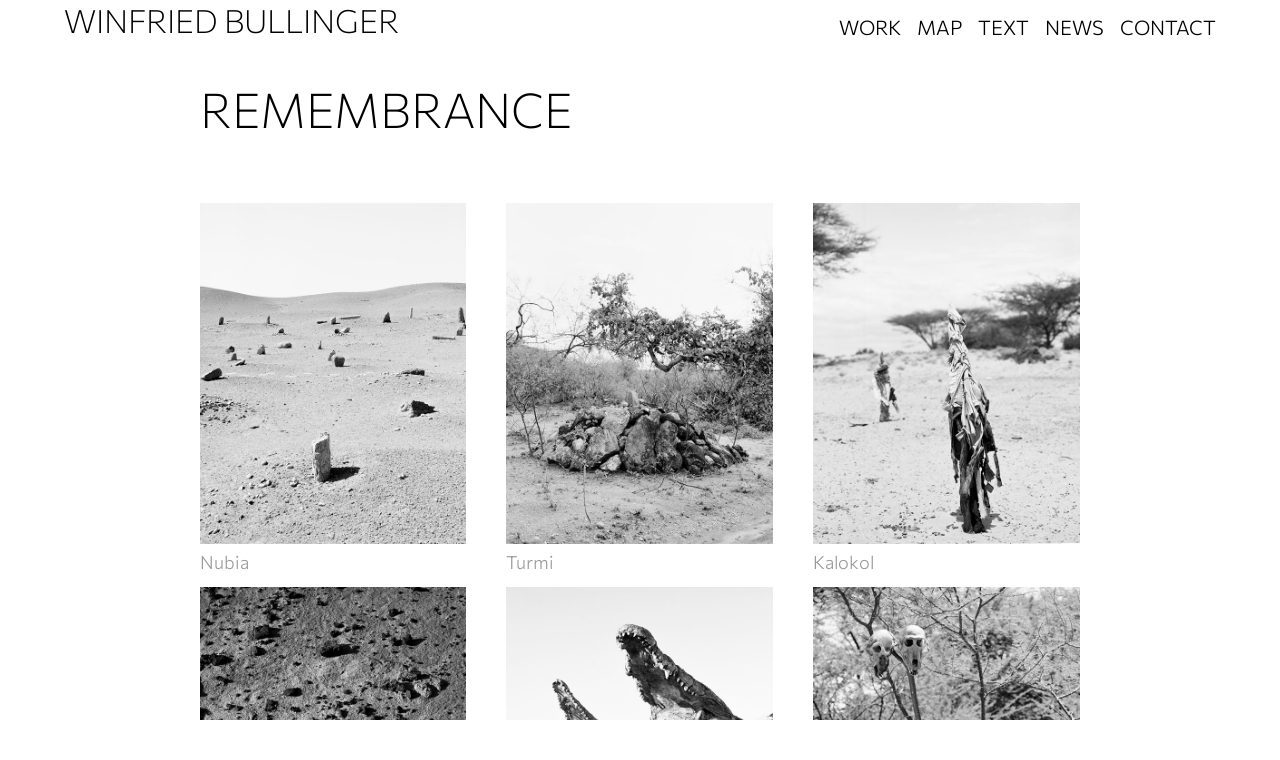

--- FILE ---
content_type: text/html
request_url: http://www.winfried-bullinger.com/img/Remembrance.html
body_size: 1079
content:
<!doctype html>
<html>
<head>
<meta charset="UTF-8">
<title>Winfried Bullinger - Remembrance </title>
<link href="../global.css" rel="stylesheet" type="text/css">
<meta name="viewport" content="width=device-width, initial-scale=1">
	
<script language="JavaScript1.2"> 
function mailsend(mail,p1,p2,p3) { 
var ca; 
ca = "mailto:" + p2 + "\@" + p3 + "." + p1; 
mail.href = ca; 
return (1); 
} 
</script> 
	
</head>

<body>
	
	<div id="container-start">

		<header id="header">
				<div class="inner">
					<nav>
						<ul id="main-menu">
							<li><a href="../_work.html">Work</a></li>
							<li><a href="../mapplic/_map.html">Map</a></li>
							<li><a href="../_text.html">Text</a></li>
							<li><a href="../_news.html">News</a></li>
							<li><a href="../_contact.html">Contact</a></li>
						</ul>
					</nav>
					<a href="../index.html"><h1>Winfried Bullinger</h1></a>
					<div class="clear"></div>
				</div>
			</header>

<div id="container">
<div id="mitte"><h2>Remembrance  </h2></div>
<div id="center">

        <div class="workslist"><a class="works-link" href="Remembrance/Nubia/01.html">
  <img src="Remembrance/Nubia/Winfried_Bullinger_Photography_Fotografie_Africa_Afrika_Beja_Afar_Nuer_Nyangatom_Karamojong_Turkana_0.jpg" alt="" class="worksstill"><span></span>Nubia<!-- .pic-link--></a></div>
  
          <div class="workslist"><a class="works-link" href="Remembrance/Turmi/01.html"><img src="Remembrance/Turmi/Winfried_Bullinger_Photography_Fotografie_Africa_Afrika_Beja_Afar_Nuer_Nyangatom_Karamojong_Turkana_0.jpg" alt="" class="worksstill"><span></span>Turmi<!-- .pic-link--></a></div>
  
          <div class="workslist"><a class="works-link" href="Remembrance/Kalokol/01.html"><img src="Remembrance/Kalokol/Winfried_Bullinger_Photography_Fotografie_Africa_Afrika_Beja_Afar_Nuer_Nyangatom_Karamojong_Turkana_0.jpg" alt="" class="worksstill"><span></span>Kalokol<!-- .pic-link--></a></div>
          
                    <div class="workslist"><a class="works-link" href="Remembrance/Chad/01.html"><img src="Remembrance/Chad/Winfried_Bullinger_Photography_Fotografie_Africa_Afrika_Beja_Afar_Nuer_Nyangatom_Karamojong_Turkana_Toubou_Baggara_0.jpg" alt="" class="worksstill"><span></span>Chad<!-- .pic-link--></a></div>
  
          <div class="workslist"><a class="works-link" href="Remembrance/Nubia2/01.html"><img src="Remembrance/Nubia2/Winfried_Bullinger_Photography_Fotografie_Africa_Afrika_Beja_Afar_Nuer_Nyangatom_Karamojong_Turkana_0.jpg" alt="" class="worksstill"><span></span>Nubia <!-- .pic-link--></a></div>
  
          <div class="workslist"><a class="works-link" href="Remembrance/LakeEyasi/01.html"><img src="Remembrance/LakeEyasi/Winfried_Bullinger_Photography_Fotografie_Africa_Afrika_Beja_Afar_Nuer_Nyangatom_Karamojong_Turkana_0.jpg" alt="" class="worksstill"><span></span>Lake Eyasi<!-- .pic-link--></a></div>
          
                  <div class="workslist"><a class="works-link" href="Remembrance/LakeNatron/01.html">
  <img src="Remembrance/LakeNatron/Winfried_Bullinger_Photography_Fotografie_Africa_Afrika_Beja_Afar_Nuer_Nyangatom_Karamojong_Turkana_0.jpg" alt="" class="worksstill"><span></span>Lake Natron<!-- .pic-link--></a></div>
  
  
  </div>
  </div>



<div id="footer">
<p>© 2025 <a href="_impressum.html" class="footer">Impressum / Datenschutzerklärung</a> <a href="https://www.instagram.com/winfriedbullinger/" target="_blank" class="footer">Instagram</a> <a href="https://www.facebook.com/winfried.bullinger/" target="_blank" class="footer">Facebook</a> <a href="mailto:hidden.com" onClick="mailsend(this,'com','mail','winfried-bullinger');" class="footer">Contact</a></p>
</div>
	
	</div>

</body>
</html>


--- FILE ---
content_type: text/css
request_url: http://www.winfried-bullinger.com/global.css
body_size: 15681
content:
@charset "UTF-8";
/* commissioner-200 - latin_latin-ext */
@font-face {
  font-display: swap; /* Check https://developer.mozilla.org/en-US/docs/Web/CSS/@font-face/font-display for other options. */
  font-family: 'Commissioner';
  font-style: normal;
  font-weight: 200;
  src: url('fonts/commissioner-v23-latin_latin-ext-200.woff2') format('woff2'); /* Chrome 36+, Opera 23+, Firefox 39+, Safari 12+, iOS 10+ */
}
/* commissioner-300 - latin_latin-ext */
@font-face {
  font-display: swap; /* Check https://developer.mozilla.org/en-US/docs/Web/CSS/@font-face/font-display for other options. */
  font-family: 'Commissioner';
  font-style: normal;
  font-weight: 300;
  src: url('fonts/commissioner-v23-latin_latin-ext-300.woff2') format('woff2'); /* Chrome 36+, Opera 23+, Firefox 39+, Safari 12+, iOS 10+ */
}
/* commissioner-regular - latin_latin-ext */
@font-face {
  font-display: swap; /* Check https://developer.mozilla.org/en-US/docs/Web/CSS/@font-face/font-display for other options. */
  font-family: 'Commissioner';
  font-style: normal;
  font-weight: 400;
  src: url('fonts/commissioner-v23-latin_latin-ext-regular.woff2') format('woff2'); /* Chrome 36+, Opera 23+, Firefox 39+, Safari 12+, iOS 10+ */
}
/* commissioner-500 - latin_latin-ext */
@font-face {
  font-display: swap; /* Check https://developer.mozilla.org/en-US/docs/Web/CSS/@font-face/font-display for other options. */
  font-family: 'Commissioner';
  font-style: normal;
  font-weight: 500;
  src: url('fonts/commissioner-v23-latin_latin-ext-500.woff2') format('woff2'); /* Chrome 36+, Opera 23+, Firefox 39+, Safari 12+, iOS 10+ */
}
/* commissioner-600 - latin_latin-ext */
@font-face {
  font-display: swap; /* Check https://developer.mozilla.org/en-US/docs/Web/CSS/@font-face/font-display for other options. */
  font-family: 'Commissioner';
  font-style: normal;
  font-weight: 600;
  src: url('fonts/commissioner-v23-latin_latin-ext-600.woff2') format('woff2'); /* Chrome 36+, Opera 23+, Firefox 39+, Safari 12+, iOS 10+ */
}

* { 
	-moz-box-sizing:border-box; 
	-webkit-box-sizing:border-box; 
	box-sizing:border-box; 
	margin:0; 
	padding:0; 
}

html, body {
  height:100%;
}

h2 {
	font-family: 'Commissioner';
    font-style: normal;
    font-weight: 200;
	font-size: 48px;
	line-height: 48px;
	color: black;
	margin-bottom: 70px;
	text-align: left;
	margin-left: 10px;
	text-transform: uppercase;
}
h3 {
	font-family: 'Commissioner';
    font-style: normal;
    font-weight: 300;
	font-size: 20px;
	line-height: 1.2em;
	color: black;
	text-transform: uppercase;
	text-align: center;
	margin-left: 0px;
}
h5 {
	font-family: 'Commissioner';
    font-style: normal;
    font-weight: 200;
	font-size: 32px;
	line-height: 32px;
	color: black;
	margin-left: 0px;
	text-transform: uppercase;
}
h6 {
	font-family: 'Commissioner';
    font-style: normal;
    font-weight: 200;
	font-size: 48px;
	line-height: 48px;
	color: black;
	margin-left: 0px;
	text-transform: uppercase;
}
hr {
	border: 8px solid white;
}

.pfeil {
  border: solid #bebebe;
  border-width: 0 2px 2px 0;
  display: inline-block;
  padding: 10px;
}
.rechts {
  transform: rotate(-45deg);
  -webkit-transform: rotate(-45deg);
}
.oben {
  transform: rotate(-135deg);
  -webkit-transform: rotate(-135deg);
}
.links {
  transform: rotate(135deg);
  -webkit-transform: rotate(135deg);
}
.unten {
  transform: rotate(45deg);
  -webkit-transform: rotate(45deg);
}
.grid {
	width: 22px;
	padding-top: 0px;
	margin: 0 4px 0 4px;
}
em {
	font-family: 'Commissioner';
    font-style: normal;
    font-weight: 500;
	font-size: 18px;
	line-height: 36px;
	text-decoration: none;
}
#container-start {
	width: 90%;
	max-width: 1200px;
	margin-top: 0px;
	margin-right: auto;
	margin-bottom: auto;
	margin-left: auto;
}
#container {
	width: 80%;
	margin-top: 40px;
	margin-right: auto;
	margin-bottom: auto;
	margin-left: auto;
}
#newbook {
	width: 180px;
	margin-top: auto;
	margin-right: auto;
	margin-bottom: 30px;
	margin-left: 40px;
	position: fixed;
	bottom: 0;
}
.works-row-one {
	width: 100%;
	margin-top: 40px;
	margin-right: auto;
	margin-bottom: auto;
	margin-left: auto;
	text-align: center;
}
.works-row {
	width: 100%;
	margin: auto;
	text-align: center;
}
.capitel-frame {
	width: 49%;
	margin-left: 2px;
	margin-right: 2px;
	margin-bottom: 4px;
	border: 1px solid #e3e3e3;
	display: inline-block;
}
.capitel-frame-empty {
	width: 49%;
	margin-left: 2px;
	margin-right: 2px;
	margin-bottom: 4px;
	border: 1px solid white;
	display: inline-block;
}
.capitel-img {
	width: 100%;
	display: block;
}
table, th {
  border-collapse: collapse;
}
#news-start {
	font-family: 'Commissioner';
    font-style: normal;
    font-weight: 300;
	font-size: 18px;
	line-height: 26px;
	text-decoration: none;
	color: black;
	width: 650px;
	padding: 20px;
	border: 1px solid #e3e3e3;
	margin: auto;
}
.news {
	font-family: 'Commissioner';
    font-style: normal;
    font-weight: 300;
	font-size: 18px;
	line-height: 26px;
	text-decoration: none;
	margin: auto;
	color: black;
	width: 650px;
    border: 1px solid #e3e3e3;
	margin-top: 40px;
	padding: 20px;
}
.one {
    margin-bottom: 10px;
	}
.text1 {
	font-family: 'Commissioner';
    font-style: normal;
    font-weight: 300;
	width: 650px;
	color: black;
	font-size: 18px;
	text-transform: none;
	line-height: 26px;
	margin-left: 0px;

}
.text2 {
	font-family: 'Commissioner';
    font-style: normal;
    font-weight: 300;
	width: 650px;
	color: black;
	font-size: 18px;
	text-transform: none;
	line-height: 26px;
	margin-left: 100px;

}
.text3 {
	font-family: 'Commissioner';
    font-style: normal;
    font-weight: 300;
	width: 650px;
	color: black;
	font-size: 18px;
	text-transform: none;
	line-height: 26px;
	margin-left: 300px;

}
.dots {
	width: 100%;
	color: #bebebe;
	text-align: center;
	height: 100px;

}

ul {
	color: black;
	list-style-type: square;
}

ul p {
	color: black;
	margin: 0 0 2px 0;
}

.clear {
	clear: both;
}

.inner {
	width: 100%;
	margin: 0 auto;
	padding-left: 0px;
	padding-right: 0px;
	box-sizing: border-box;
}

.inner.over {
	margin-top: -180px;
}

/* Header */

#header {
	padding: 5px 0px 5px 0px;
	position: sticky;
	top: 0px;
	z-index: 10;
	background-color: white;
}

#header h1 {
	float: left;
	font-family: 'Commissioner';
    font-style: normal;
    font-weight: 200;
	text-transform: uppercase;
	font-size: 32px;
	line-height: 30px;
	color: black;
	padding-top: 0px;
	padding-bottom: 5px;
}

#header nav {
	float: right;
}

#main-menu {
	font-family: 'Commissioner';
    font-style: normal;
    font-weight: 300;
	color: black;
	font-size: 20px;
	letter-spacing: inherit;
	text-transform: uppercase;
	text-decoration: none;
	margin-top: 10px;
}

#main-menu li {
	display: inline-block;
	margin-left: 12px;
}

#main-menu a {
	font-family: 'Commissioner';
    font-style: normal;
    font-weight: 300; 
	color: black;
	font-size: 20px;
	letter-spacing: inherit;
	text-transform: uppercase;
	text-decoration: none;
}

#main-menu a:hover {
	color: black;
	border-bottom: 2px solid black;
}
.active {
	color: black;
	border-bottom: 2px solid black;
}
#line {
	font-family: 'Commissioner';
    font-style: normal;
    font-weight: 300;
	color: black;
	font-size: 18px;
	text-align: left;
	letter-spacing: inherit;
	text-transform: uppercase;
	text-decoration: none;
	padding-bottom: 12px;
	margin: auto;
	}
a.line:link, a.line:visited, a.line:active {
	text-decoration: none;
	color: black;
	}
a.line:hover {
	text-decoration: none;
	color: #999;
	}

#footer {
	font-family: 'Commissioner';
    font-style: normal;
    font-weight: 300;
	text-transform: uppercase;
	color: black;
	width: 100%;
	margin-top: 80px;
	text-align: left;
	padding-bottom: 100px;
	font-size: 12px;
	float: left;
	}
a.footer:link, a.footer:visited, a.footer:active {
	text-decoration: none;
	color: black;
	margin-left: 20px;
	}
a.footer:hover {
	text-decoration: none;
	color: #999;
	}
#footer-img {
	font-family: 'Commissioner';
    font-style: normal;
    font-weight: 300;
	text-transform: uppercase;
	color: #aaa;
	width: 100%;
	margin-top: 80px;
	text-align: center;
	padding-bottom: 100px;
	font-size: 12px;
	float: left;
	}
a.footer-img:link, a.footer-img:visited, a.footer-img:active {
	text-decoration: none;
	color: #aaa;
	margin-left: 15px;
	}
a.footer-img:hover {
	text-decoration: none;
	color: black;
	}
a:link, a:visited, a:active {
	text-decoration: none;
	color: black;
	}
a:hover {
	text-decoration: none;
	color: #999;
	}
.wrapper-start {
	height: 100%;
	width: auto;
	padding-top: 20px;
	text-align: center;
}
.line-start {
	height: 100%;
	width: inherit;
}
#img {
	width: 90%;
	margin: auto;
}
.wrapper {
	height: 100%;
	width: 100%;
	padding-bottom: 40px;
	padding-top: 46px;
	padding-left: 0px;
	padding-right: 0px;
	float: left;
}
.caption {
	font-family: 'Commissioner';
    font-style: normal;
    font-weight: 300;
	font-size: 18px;
	text-transform: none;
	line-height: 40px;
}
.counter {
	font-family: 'Commissioner';
    font-style: normal;
    font-weight: 300;
	font-size: 26px;
	color: #bebebe;
	text-decoration: none;
	text-align: center;
	letter-spacing: 1px;
}
#center {
	display: table;
    margin: 0 auto;
}
.stretch { 
	height:100%; 
	width: 100%;
}
.stretch img {
	max-height: 100%;
	max-width: 100%;
	width: auto;
	vertical-align: middle;
	padding-bottom: 10px;
}
#mitte {
	display: table;
    margin: 0 auto;
	width: 100%;
	padding-left: 10px;
}
	/*Works*/
a.works-link {
	position: relative;
	font-family: 'Commissioner';
    font-style: normal;
    font-weight: 300;
	font-size: 18px;
	color: #999;
	text-transform: none;
	display: inline-block;
	overflow: hidden;
	text-align: left;
	margin-left: 20px;
	margin-right: 20px;
	margin-top: 0px;
	margin-bottom: 10px;
	}
a.works-link:hover {
	color: black;
	text-decoration: none;
	}
a.works-link img {
	border:none;
	vertical-align:bottom;
	}
a.works-link span {
	position: absolute;
	width: 100%;
	color: black;
	background: rgba(0, 0, 0, 0.0);
	height: 100%;
	top: 0;
	left: 0; /* a little extra in case the width is calculated too short */
	padding-top: 0.5em;
	padding-right: 2.1%;
	padding-bottom: 0.3em;
	padding-left: 2.1%;
	}
a.works-link:hover span {
	color: #999;
	background: rgba(255, 255, 255, 0.0);
	height: 100%;
	}
.worksstill {
	width: 100%;
	margin-bottom: 7px;
	}
.workslist {
	width: 33.33333%;
	float: left;
	}
.mainlist {
	width: 50%;
	float: left;
	margin-bottom: 10px;
	}
.still {
	height: 300px;
	margin-left: 0px;
	}	
.still-list {
	width: 100%;
	border: 1px solid #e3e3e3;
	height: 302px;
	margin-bottom: 10px;
	margin-left: 10px;
	margin-right: 0px;
}
a.BIGbutton {
	border-radius: 0px;
	color: #333;
	cursor: pointer;
	font-family: 'Commissioner';
    font-style: normal;
    font-weight: 400;
	font-size: 18px;
	height: 40px;
	text-align: center;
	text-decoration: none;
	width: auto;
	margin-top: 20px;
	margin-bottom: 10px;
	padding-right: 30px;
	padding-left: 30px;
	text-transform: none;
	border: 2px solid #333;
	background-color: white;
	line-height: 40px;
	padding-top: 5px;
	padding-bottom: 5px;
}
a.BIGbutton:hover {
	background-color: #333;
	color: white;
	border: 2px solid #333;
	}
	
/*Responsive Styles*/
@media screen and (max-width : 1200px){
.wrapper-start {
	height: 100%;
	width: auto;
	text-align: center;
	padding-top: 20px;
}
#footer {
	width: 100%;
	}
.inner {
	width: 100%;
	margin: 0 auto;
	padding-left: 0px;
	padding-right: 0px;
	box-sizing: border-box;
}
#container {
	width: 90%;
	margin-top: 40px;
	margin-right: auto;
	margin-bottom: auto;
	margin-left: auto;
	}
.works-row-one {
	width: 100%;
	margin-top: 40px;
	margin-right: auto;
	margin-bottom: auto;
	margin-left: auto;
}
.works-row {
	width: 100%;
	margin: auto;
	text-align: center;
}
#img {
	width: 90%;
	margin: auto;
	}
h2 {
	font-family: 'Commissioner';
    font-style: normal;
    font-weight: 200;
	font-size: 42px;
	line-height: 42px;
	color: black;
	margin-bottom: 70px;
	text-align: left;
	margin-left: 10px;
	}
a.works-link {
	position: relative;
	font-family: 'Commissioner';
    font-style: normal;
    font-weight: 300;
	color: #999;
	font-size: 18px;
	text-transform: normal;
	line-height: 20px;
	display: inline-block;
	overflow: hidden;
	text-align: left;
	margin-left: 20px;
	margin-right: 20px;
	margin-top: 0px;
	margin-bottom: 30px;
	}
.still-list {
	width: 100%;
	border: 1px solid #e3e3e3;
	height: 302px;
	margin-bottom: 10px;
	margin-left: 10px;
	margin-right: 10px;
	}
.workslist {
	width: 50%;
	float: left;
	}
.text1 {
	font-family: 'Commissioner';
    font-style: normal;
    font-weight: 300;
	width: 650px;
	color: black;
	font-size: 18px;
	text-transform: none;
	line-height: 26px;
	margin: auto;
}
.text2 {
	font-family: 'Commissioner';
    font-style: normal;
    font-weight: 300;
	width: 650px;
	color: black;
	font-size: 18px;
	text-transform: none;
	line-height: 26px;
	margin: auto;
}
.text3 {
	font-family: 'Commissioner';
    font-style: normal;
    font-weight: 300;
	width: 650px;
	color: black;
	font-size: 18px;
	text-transform: none;
	line-height: 26px;
	margin: auto;
}
	
	}
	
@media screen and (max-width : 810px){
#brand {
	display: none;
}
}

@media screen and (max-width : 1024px){
.inner {
	width: 100%;
	margin: 0 auto;
	max-width: 100%;
	padding-left: 0px;
	padding-right: 0px;
	box-sizing: border-box;
}
#mitte {
	display: table;
    margin: 0 auto;
	width: 100%;
	padding-left: 0px;
}
#img {
	width: 90%;
	margin: auto;
	}
#footer {
	width: 100%;
	}
#container {
	width: 90%;
	margin-top: 40px;
	margin-right: auto;
	margin-bottom: auto;
	margin-left: auto;
	}
.works-row-one {
	width: 100%;
	margin-top: 40px;
	margin-right: auto;
	margin-bottom: auto;
	margin-left: auto;
}
.works-row {
	width: 100%;
	margin: auto;
	text-align: center;
}
h2 {
	font-family: 'Commissioner';
    font-style: normal;
    font-weight: 200;
	font-size: 32px;
	line-height: 0.8em;
	color: black;
	margin-bottom: 70px;
	text-align: left;
	margin-left: 20px;
	}
.worksstill {
	width: 100%;
	margin-bottom: 10px;
	}
a.works-link {
	position: relative;
	font-family: 'Commissioner';
    font-style: normal;
    font-weight: 300;
	color: #999;
	font-size: 18px;
	text-transform: normal;
	line-height: 18px;
	display: inline-block;
	overflow: hidden;
	text-align: left;
	margin-left: 20px;
	margin-right: 20px;
	margin-top: 0px;
	margin-bottom: 30px;
	}
.still-list {
	width: 100%;
	border: 1px solid #e3e3e3;
	height: 302px;
	margin-bottom: 10px;
	margin-left: 10px;
	margin-right: 10px;
	}
.text1 {
	font-family: 'Commissioner';
    font-style: normal;
    font-weight: 300;
	width: auto;
	color: black;
	font-size: 18px;
	text-transform: none;
	line-height: 26px;
	margin-left: 20px;
	margin-right: 20px;
	margin-bottom: 0px;
	}
.text2 {
	font-family: 'Commissioner';
    font-style: normal;
    font-weight: 300;
	width: auto;
	color: black;
	font-size: 18px;
	text-transform: none;
	line-height: 26px;
	margin-left: 20px;
	margin-right: 20px;
	margin-bottom: 0px;
	}
.text3 {
	font-family: 'Commissioner';
    font-style: normal;
    font-weight: 300;
	width: auto;
	color: black;
	font-size: 18px;
	text-transform: none;
	line-height: 26px;
	margin-left: 20px;
	margin-right: 20px;
	margin-bottom: 0px;
	}
#news-start {
	margin-bottom: auto;
	font-family: 'Commissioner';
    font-style: normal;
    font-weight: 300;
	font-size: 18px;
	line-height: 26px;
	text-decoration: none;
	color: black;
	width: auto;
	margin-top: auto;
	margin-left: 20px;
	margin-right: 20px;
}
.news {
	font-family: 'Commissioner';
    font-style: normal;
    font-weight: 300;
	font-size: 18px;
	line-height: 26px;
	text-decoration: none;
	color: black;
	width: auto;
	padding-bottom: 70px;
	margin-left: 20px;
	margin-right: 20px;
	padding-top: 20px;
}
	
	}
